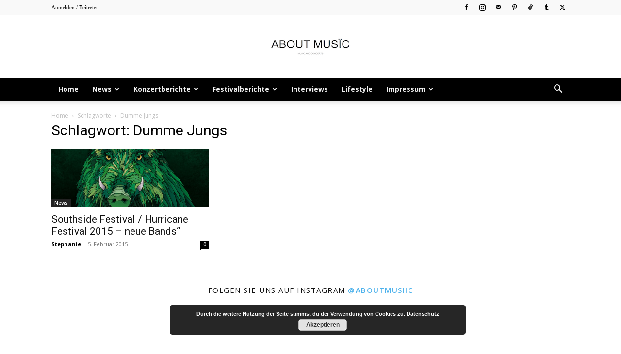

--- FILE ---
content_type: text/css
request_url: https://www.aboutmusiic.com/wp-content/cache/autoptimize/css/autoptimize_single_d4a56d3242663a4b372dc090375e8136.css?ver=6.9
body_size: -68
content:
.lazy-hidden,.entry img.lazy-hidden,img.thumbnail.lazy-hidden{background-color:#fff;background-image:url(//www.aboutmusiic.com/wp-content/plugins/a3-lazy-load/assets/css/loading.gif);background-repeat:no-repeat;background-position:50% 50%}figure.wp-block-image img.lazy-hidden{min-width:150px}picture source[type="image/webp"]{display:block}